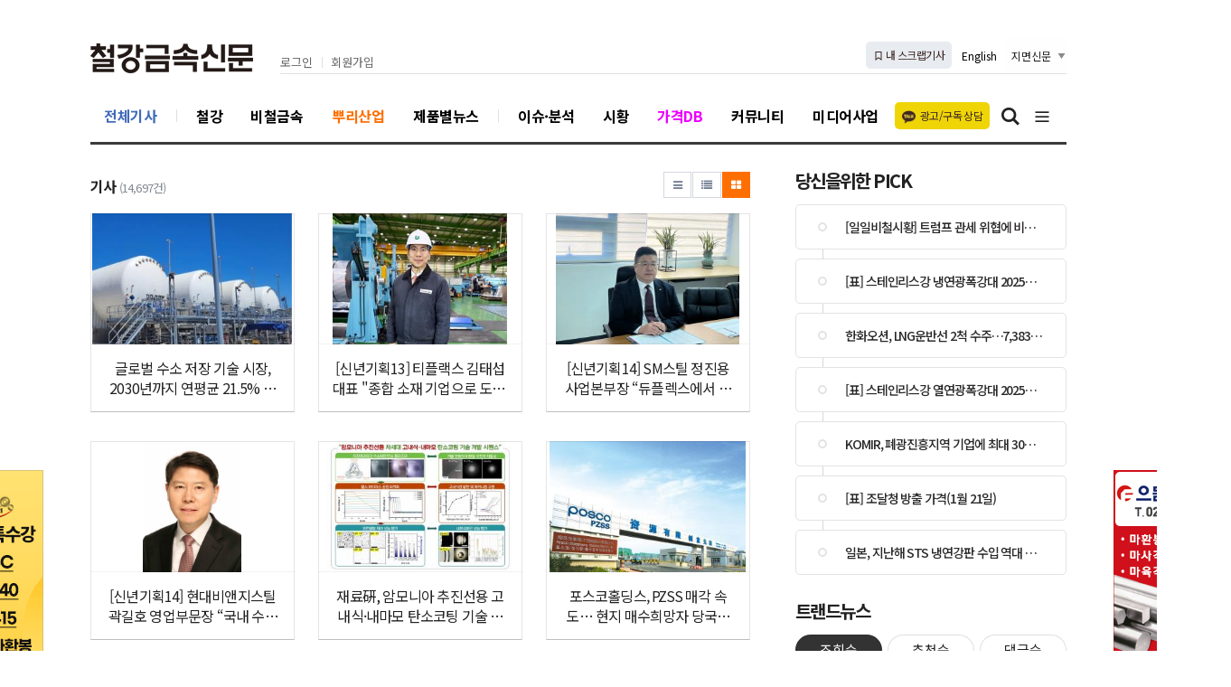

--- FILE ---
content_type: text/html; charset=UTF-8
request_url: http://www.snmnews.com/news/articleList.html?page=2&total=14697&sc_section_code=&sc_sub_section_code=&sc_serial_code=&sc_area=A&sc_level=&sc_article_type=&sc_view_level=&sc_sdate=&sc_edate=&sc_serial_number=&sc_word=STS&sc_word2=&sc_andor=&sc_order_by=E&view_type=tm
body_size: 15076
content:
<!doctype html>
<html class="no-js" lang="ko" dir="ltr">
<head>
<meta charset="utf-8">
<meta http-equiv="x-ua-compatible" content="ie=edge">
<meta name="viewport" content="width=1080">
<meta name="apple-mobile-web-app-title" content="철강금속신문" />
<!-- 메타태그정보 //-->
<meta name="description" content="철강·비철금속, 가격, 설비, 시황, 무역, 원료, 스크랩, 데일리 - 국내 유일 철강신문"/>
<meta property="og:title" content="철강금속신문"/>
<meta property="og:site_name" content="철강금속신문"/>
<meta property="og:image" content="http://www.snmnews.com/image/logo/snslogo_20220808023605.png" />
<meta property="og:url"	content="http://www.snmnews.com" />
<meta property="og:description" content="철강·비철금속, 가격, 설비, 시황, 무역, 원료, 스크랩, 데일리 - 국내 유일 철강신문" />
<meta name="twitter:card" content="summary"/>
<meta name="twitter:title" content="철강금속신문"/>
<meta name="twitter:description" content="철강·비철금속, 가격, 설비, 시황, 무역, 원료, 스크랩, 데일리 - 국내 유일 철강신문"/>
<meta name="twitter:image:src" content="http://www.snmnews.com/image/logo/snslogo_20220808023605.png"/>
<!--// 메타태그정보 -->
<title>철강금속신문</title>
<link rel="canonical"  href="http://www.snmnews.com" />
<link rel="stylesheet" href="/css/jquery-ui.min.css?ver=11">
<link rel="stylesheet" href="/css/foundation.min.css?ver=11">
<link rel="stylesheet" href="/css/custom.foundation.min.css?ver=11">
<link rel="stylesheet" href="/css/app.css?ver=11">
<link rel="stylesheet" href="/css/slick.min.css?ver=11">
<link rel="stylesheet" href="/css/font-awesome.min.css?ver=11">
<link rel="stylesheet" href="/css/pe.icon7.stroke.min.css?ver=11">
<link rel="stylesheet" href="/css/style.css?ver=11">
<link rel="stylesheet" href="/css/design.style.css?ver=11">
<link rel="stylesheet" href="/css/ndsoft-fonts.css?ver=11">
<!-- fontello 추가 -->
<link rel="stylesheet" href="/css/webfonts.min.css">
<link rel="stylesheet" href="/menuskin/pd_03/menubar.css?ver=11">
<link rel="shortcut icon" href="/image/logo/favicon_20180330090546.ico">
<script src="/script/jquery.min.js?ver=11"></script>
<script src="/script/jquery-ui.min.js?ver=11"></script>
<script src="/script/slick.min.js?ver=11"></script>
<script src="/script/jquery.rwdImageMaps.min.js?ver=11"></script>
<script src="/script/what-input.js?ver=11"></script>
<script src="/script/foundation.min.js?ver=11"></script>
<script src="/script/app.js?ver=11"></script>
<script src="/menuskin/pd_03/menubar.js?ver=11"></script>
<script src="/script/user.style.js?ver=11"></script>
<script src="/script/bannerpop.js?ver=11"></script>
<script src="/script/resizePhoto.js?ver=11"></script>
<script src="/script/onScroll.js?ver=11"></script>
<script src="/script/floating.banner.js?ver=11"></script>
<script src="/script/clipboard.min.js?ver=11"></script>
<script src="/script/common.js?ver=11"></script>
<script src="/script/mosaic.js?ver=11"></script>
<script src="/script/jquery.tabslet.min.js?ver=11"></script>
<script src="/script/jq_mouse.js?ver=11"></script>


<script>
//절대 지우지 마세요. 팝업분기를 위해 전역변수
var sec2 = "";
var subsec2 = "";
</script>
<!--[if lt IE 10]>
<link rel="stylesheet" href="/css/style.ie9.css?ver=11">
<script src="/script/html5shiv.min.js?ver=11"></script>
<![endif]-->



<script type="text/javascript">

	$(document).ready(function(e) {
		// 이미지맵
		$('img[usemap]').rwdImageMaps();
		bannerpop.banner(".banner_event_box");					// 기능성배너 이벤트

		// 기사뷰 이미지관련
		
		// 기사본문 부분 복사하기 저작권 표시
		$('#article-view-content-div').on('copy', function(e){
			var sel = window.getSelection();
			var copyFooter = "<br/><br/>출처 : <a href='" + document.location.href + "'>" + "철강금속신문(http://www.snmnews.com)" + "</a><br/>";
			var copyHolder = $('<div>', {html: sel+copyFooter, id:'copy_text', style: {position: 'absolute', left: '-99999px'}});
			$('body').append(copyHolder);
			var str = $('#copy_text').html();
			$('#copy_text').html(str.replace(/(\r\n|\n|\r)/gm, "<br />"));
			sel.selectAllChildren( copyHolder[0] );
			window.setTimeout(function() {
				copyHolder.remove();
			},0);
		});
	});

	// 도메인
	var SITE_DOMAIN = 'http://www.snmnews.com'
	,___currentTime	= 1768959627;

	// 즐겨찾기 스크립트
	function bookmark() {
		window.external.AddFavorite("http://www.snmnews.com", "철강금속신문")
	}

</script>

<style type="text/css">
/* 사이트 기본 색 */
.user-point,a.user-point,
.poll-columns .poll-state.going,
.auto-hr04-2 .auto-nav .slick-slide.slick-current .auto-fontA,.auto-hr05 .auto-nav .slick-slide.slick-current .auto-fontA,
.steel-tabs .tabs.for-steel .tabs-title.is-active a
{color:#ff6f00 !important}
.user-bg,.user-bg:hover,.user-bg:active,.user-bg:focus,li[id*="slick-"].slick-active button[data-role],.tabs:not(.for-steel) .is-active a,
.checkbox-group > input[type="radio"]:checked + label, .checkbox-group > input[type="checkbox"]:checked + label,
.radio-group > input[type="radio"]:checked + label, .radio-group > input[type="checkbox"]:checked + label,
.article-list .article-list-content.type-tm .list-block .links:hover,
.poll-view .poll-view-state.going,.poll-view .poll-radio input[type="radio"]:checked + label::before,.poll-view .poll-radio input[type="checkbox"]:checked + label::before,
.auto-dl04 .auto-column::after,.auto-hp02 a:hover .photo-titbg,.auto-hr04 .auto-nav .slick-slide.slick-current,.auto-hr04-1 .auto-nav .slick-slide.slick-current,
.nd-switch.user-bg input[type="checkbox"]:checked + label,.nd-switch.user-bg input[type="radio"]:checked + label,
.nd-switch.user-bg input[type="checkbox"]:checked + label::before,.nd-switch.user-bg input[type="radio"]:checked + label::before,
.switch-group.user-bg > .nd-switch input[type="checkbox"]:checked + label,.switch-group.user-bg > .nd-switch input[type="radio"]:checked + label,
.switch-group.user-bg > .nd-switch input[type="checkbox"]:checked + label::before,.switch-group.user-bg > .nd-switch input[type="radio"]:checked + label::before,
.switch-group.for-ios > .nd-switch.user-bg input[type="checkbox"]:checked + label,.switch-group.for-ios > .nd-switch.user-bg input[type="radio"]:checked + label,
.switch-group.for-ios > .nd-switch.user-bg input[type="checkbox"]:checked + label::before,.switch-group.for-ios > .nd-switch.user-bg input[type="radio"]:checked + label::before,
.auto-mr02 .auto-title
{background-color:#ff6f00 !important}
.user-border,.button.user-bg,
.poll-view .poll-radio input[type="radio"] + label:hover strong::before,.poll-view .poll-radio input[type="checkbox"] + label:hover strong::before,
.poll-view .poll-radio input[type="radio"]:checked + label  strong::before,.poll-view .poll-radio input[type="checkbox"]:checked + label  strong::before,
.auto-pa01 .auto-nav .slick-current .auto-images::before,.auto-hr05-1 .auto-content a:hover .auto-images.line::before,
.auto-pa02 .auto-nav .slick-current .auto-images::before
{border-color:#ff6f00 !important}
.user-border-top {border-top-color:#ff6f00 !important}
.user-border-bottom {border-bottom-color:#ff6f00 !important}
.user-border-left,.auto-mr02 .auto-title::after,.button.for-price::after {border-left-color:#ff6f00 !important}
.user-border-right {border-right-color:#ff6f00 !important}
</style>

<!-- Google tag (gtag.js) -->
<script async src="https://www.googletagmanager.com/gtag/js?id=G-2L1TYT6TT0"></script>
<script>
  window.dataLayer = window.dataLayer || [];
  function gtag(){dataLayer.push(arguments);}
  gtag('js', new Date());

  gtag('config', 'G-2L1TYT6TT0');
</script>

<script>
  (function(i,s,o,g,r,a,m){i['GoogleAnalyticsObject']=r;i[r]=i[r]||function(){
  (i[r].q=i[r].q||[]).push(arguments)},i[r].l=1*new Date();a=s.createElement(o),
  m=s.getElementsByTagName(o)[0];a.async=1;a.src=g;m.parentNode.insertBefore(a,m)
  })(window,document,'script','//www.google-analytics.com/analytics.js','ga');

  ga('create', 'UA-49591254-1', 'snmnews.com');
  ga('send', 'pageview');
</script>

<!-- Global site tag (gtag.js) - Google Analytics -->
<script async src="https://www.googletagmanager.com/gtag/js?id=UA-49582354-1"></script>
<script>
  window.dataLayer = window.dataLayer || [];
  function gtag(){dataLayer.push(arguments);}
  gtag('js', new Date());

  gtag('config', 'UA-49582354-1');
</script>

<!-- 네이버 애널리틱스 PC -->
<script type="text/javascript" src="//wcs.naver.net/wcslog.js"></script>
<script type="text/javascript">
if(!wcs_add) var wcs_add = {};
wcs_add["wa"] = "811943abacdbd8";
wcs_do();
</script>




<script>
$(document).ready(function(){
	$(".snmtrendBtn").on("click", function(){
		location.href="/member/login.html";
	});

	var agent = navigator.userAgent.toLowerCase();
    if ( (navigator.appName == 'Netscape' && agent.indexOf('trident') != -1) || (agent.indexOf("msie") != -1)) {
        $(".snmtrendBtn").children('a').attr("href", "https://snmtrend.snmnews.com")
    }
});
</script>

<style> #popup_795 { display: none; } </style>

</head>
<span itemscope="" itemtype="http://schema.org/Organization">
 <link itemprop="url" href="http://www.mysite.com">
 <a itemprop="sameAs" href="https://itunes.apple.com/kr/app/%EC%B2%A0%EA%B0%95%EA%B8%88%EC%86%8D%EC%8B%A0%EB%AC%B8/id1365997188?mt=8"></a>
 <a itemprop="sameAs" href="https://play.google.com/store/apps/details?id=com.appg.snmmedia"></a>
</span>
<body>

<!--[if lt IE 9]>
<div id="ie9-guide">
	<div class="ie9-wrapper border-box">
		<p class="guide-txt">
		잠깐! 현재 Internet Explorer 8이하 버전을 이용중이십니다. 최신 브라우저(Browser) 사용을 권장드립니다!
		</p>

		<div class="guide-right">
			<dl class="ie9-down nobr">
				<dt><i class="icon ie-logo">ie</i></dt>
				<dd>
					<span>인터넷 익스플로러 11</span>
					<a href="http://windows.microsoft.com/ko-kr/internet-explorer/download-ie" target="_blank">다운로드</a>
				</dd>
			</dl>

			<dl class="ie9-down">
				<dt><i class="icon cr-logo">chrome</i></dt>
				<dd>
					<span>구글 크롬</span>
					<a href="http://www.google.com/chrome/" target="_blank">다운로드</a>
				</dd>
			</dl>

			<dl class="ie9-down">
				<dt><i class="icon ff-logo">firefox</i></dt>
				<dd>
					<span>모질라 파이어폭스</span>
					<a href="http://www.mozilla.or.kr/" target="_blank">다운로드</a>
				</dd>
			</dl>
		</div>
	</div>
</div>
<![endif]-->

<!-- wrap //-->
<div id="user-wrap" class="min-width-1080">

	<!-- header //-->
	<header id="user-header" class="posi-re float-center">
		<!--뉴스레터190917<script type="text/javascript">var ___BANNER = "ban_1568952394390";</script><script type="text/javascript" charset="utf-8" src="/bannerpop/uploads/js/755.js?1568952394390" id="ban_1568952394390"></script>뉴스레터190917-->
		<!--최상단롤링--><script type="text/javascript">var ___BANNER = "ban_1639715222978";</script><script type="text/javascript" charset="utf-8" src="/bannerpop/uploads/js_activity/18.js?1639715222978" id="ban_1639715222978"></script><!--//최상단롤링-->

		<!-- 상단 HTML //-->
						<div class="clearfix text-center">
							</div>
				<!--// 상단 HTML -->

		<!-- 메뉴 //-->
		
<style type="text/css">
#header-wrapper.basic, #header-wrapper .mode-inner, #nav-header {width:1080px}

/* 1차 */
#user-nav .user-menu > .secline > a.a-hover, #header-wrapper.horizon #user-nav .user-menu .secline .sub > a.a-sub-hover {color:#ff6f00}
#header-wrapper.horizon #user-nav .user-menu .secline > a::before {background-color:#ff6f00}
</style>

<!--기사페이지 상단 배너-->

<!-- 메뉴 시작 //-->
<div id="header-wrapper" class="vertical basic center " data-main-code="/news/articleList.html" data-sub-code="/news/articleList.html" data-serial-code="/news/articleList.html" data-multi-code="">
	<div class="mode-inner">
		<h1 class="grid user-logo"> <a href="http://www.snmnews.com" target="_top"><img src="/image/logo/toplogo_5.png" alt="철강금속신문"></a> 
		<!--<a href="http://www.snmnews.com" target="_top"><img src="/image/logo/toplogo_4.svg" alt="철강금속신문"></a>--></h1>
		<div class="grid">
			<!-- 최상단영역 //-->
			<div id="user-gnb">
				<!-- 로그인 //-->
				<ul id="userLogin" class="user-logbox">
											<li><a href="https://www.snmnews.com/member/login.html" target="_top">로그인</a></li>
						<li><a href="https://www.snmnews.com/member/index.html" target="_top">회원가입</a></li>
										<!-- <li><a href="https://www.snmnews.com/com/jb.html" target="_top">기사제보</a></li> -->
					<!-- <li class="updated">2026-01-21 10:30 (수) </li> -->
				</ul>
				<!--// 로그인 -->

				<!-- sns //-->
				<ul class="user-etc">
					<!-- <li class="kakao"><a href="#link" target="_top"><em class="img"></em>상담하기</a></li> -->
					<li class="scrap"><a href="#" target="_top" onclick="scrapCheck();"><i class="icon-bookmark-o"></i>&nbsp;내 스크랩기사</a></li>
					<li class="nav-btn">
					<a href="https://eng.snmnews.com/" target="_blank" >English</a>
						<!--<select class="nav-select" onchange="window.open(value,'_blank');">
							<option value="none" hidden>한국어</option>
							<option value="http://www.snmnews.com/">한국어</option>
							<option value="https://eng.snmnews.com/">English</option>
						</select>-->
					</li>
					<li>
						<select class="nav-select" onchange="window.open(value,'_blank');">
							<option value="none" hidden>지면신문</option>
							<option value="https://p.snmnews.com/">지면신문</option>
							<option value="https://www.esteelmarket.co.kr/">스틸마켓</option>
							<option value="https://www.emetalworld.co.kr/">메탈월드</option>
						</select>
					</li>
				</ul>
				<!--// sns -->
			</div>
			<!--// 최상단영역 -->

		</div>

			</div>
	
	<!-- 메뉴바 //-->
	<nav id="user-nav">	
		<div class="mode-inner">

			<!-- 섹션 //-->
			<ul id="user-menu" class="user-menu">
				<!--
				<li class="secline"><a href="/news/articleList.html?view_type=sm" target="_top">전체기사</a></li>
				<li class="secline"><a href="#link" target="_top">철강</a></li>
				<li class="secline"><a href="#link" target="_top">비철금속</a></li>
				<li class="secline"><a href="#link" target="_top">뿌리산업</a></li>
				<li class="secline"><a href="#link" target="_top">제품별뉴스</a></li>
				<li class="secline"><a href="#link" target="_top">이슈·분석</a></li>
				<li class="secline"><a href="#link" target="_top">시황</a></li>
				<li class="secline db snmtrendBtn"><a href="#link" target="_top">가격DB</a></li>
				<li class="secline"><a href="#link" target="_top">커뮤니티</a>
					<ul>
						<li class="sub"><a href="#link" target="_top">자료실</a></li>
						<li class="sub"><a href="#link" target="_top">채용</a></li>
						<li class="sub"><a href="#link" target="_top">질의응답</a></li>
						<li class="sub"><a href="#link" target="_top">업체주소록</a></li>
					</ul>
				</li>
				<li class="secline"><a href="#link" target="_top">미디어사업</a>
					<ul>
						<li class="sub"><a href="#link" target="_top">교육</a></li>
						<li class="sub"><a href="#link" target="_top">서적</a></li>
						<li class="sub"><a href="#link" target="_top">편집대행</a></li>
						<li class="sub"><a href="#link" target="_top">여행 업</a></li>
					</ul>
				</li>
				-->
				<li class="secline"><a href="/news/articleList.html?view_type=sm" target="_top">전체기사</a></li>
								<li class="secline">
					<a href="/index.html?editcode=MAIN_25" target="_top" data-code="">철강</a>
					<ul>
											</ul>
				</li>
								<li class="secline">
					<a href="/index.html?editcode=MAIN_28" target="_top" data-code="">비철금속</a>
					<ul>
											</ul>
				</li>
								<li class="secline">
					<a href="/index.html?editcode=MAIN_30" target="_top" data-code="">뿌리산업</a>
					<ul>
											</ul>
				</li>
								<li class="secline">
					<a href="/news/articleList.html?sc_section_code=goods&view_type=sm" target="_top" data-code="goods">제품별뉴스</a>
					<ul>
											</ul>
				</li>
								<li class="secline">
					<a href="/news/articleList.html?sc_section_code=S1N63&view_type=sm" target="_top" data-code="S1N63">이슈·분석</a>
					<ul>
											</ul>
				</li>
								<li class="secline">
					<a href="/news/articleList.html?sc_section_code=S1N62&view_type=sm" target="_top" data-code="S1N62">시황</a>
					<ul>
											</ul>
				</li>
								<li class="secline db snmtrendBtn">
					<a href="#db" target="_top" data-code="#db">가격DB</a>
					<ul>
											</ul>
				</li>
								<li class="secline">
					<a href="/community/" target="_top" data-code="/community/">커뮤니티</a>
					<ul>
												<li class="sub">
							<a href="/bbs/list.html?table=bbs_8" target="_top" data-code="bbs_8">자료실</a>
						</li>
												<li class="sub">
							<a href="/bbs/list.html?table=bbs_10" target="_top" data-code="bbs_10">채용</a>
						</li>
												<li class="sub">
							<a href="/bbs/list.html?table=bbs_17" target="_top" data-code="bbs_17">질의응답</a>
						</li>
												<li class="sub">
							<a href="/corp/searchCorp.html" target="_top" data-code="/corp/searchCorp.html">업체주소록</a>
						</li>
											</ul>
				</li>
								<li class="secline">
					<a href="/com/media-1.html" target="_top" data-code="/com/media-1.html">미디어사업</a>
					<ul>
												<li class="sub">
							<a href="/com/media-1.html" target="_top" data-code="/com/media-1.html">교육</a>
						</li>
												<li class="sub">
							<a href="/book/book.html?sc_area=P&sc_word=P&category=BK2" target="_top" data-code="P">서적</a>
						</li>
												<li class="sub">
							<a href="/com/media-3.html" target="_top" data-code="/com/media-3.html">편집대행</a>
						</li>
												<li class="sub">
							<a href="/com/media-5.html" target="_top" data-code="/com/media-5.html">다이어리</a>
						</li>
												<li class="sub">
							<a href="http://www.snmiles.com/" target="_blank" data-code="http://www.snmiles.com/">여행 업</a>
						</li>
											</ul>
				</li>
							</ul>
			<!--// 섹션 -->

			<a href="https://pf.kakao.com/_qxgAxms/chat" target="_blank" class="kakao"><em class="img"></em>광고/구독 상담</a>

			<!-- 검색 //-->
			<div id="userSearch" class="user-search">
				<button type="button" class="sch-btns"><i class="icon-search"><span class="show-for-sr">검색버튼</span></i></button>
				<fieldset class="user-search-form">
					<a rel="menu" class="sch-close" title="검색닫기"><i class="icon-close-thin"><span class="show-for-sr">검색닫기</span></i></a>
					<form name="head-search" method="post" action="/news/articleList.html" class="inner">
						<!-- 검색옵션추가 / 김지영 / 1197972 / 20220915 */ -->
						<div class="radio-group auto-marbtm-5">
							<input type="radio" name="sc_area" id="sc_area-tb" value="TB" title="제목+본문" checked>
							<label for="sc_area-tb">제목+본문</label>
							<input type="radio" name="sc_area" id="sc_area-st" value="ST" title="제목">
							<label for="sc_area-st">제목</label>
							<input type="radio" name="sc_area" id="sc_area-b" value="B" title="본문">
							<label for="sc_area-b">본문</label>
						</div>

						<!--<input type="hidden" name="sc_area" value="A">-->
						<input type="hidden" name="view_type" value="sm">
						<label class="show-for-sr" for="search">기사검색</label>
						
						<input type="text" name="sc_word" id="search" onkeydown="if(event.keyCode==13){if(this.form.sc_word.value != ''){this.form.submit();}else{alert('검색어를 입력해주세요');return false;}}" placeholder="검색어 입력" title="기사검색">
						<button type="button" title="기사검색" onclick="if(this.form.sc_word.value != ''){this.form.submit();}else{alert('검색어를 입력해주세요');this.form.sc_word.focus();return false;}"><i class="icon-search-thin"><span class="show-for-sr">검색</span></i></button>
					</form>
				</fieldset>
			</div>
			<!--// 검색 -->

			<!-- 전체 -->
			<button type="button" class="user-allbtn" title="전체메뉴"><i class="icon-bars"><span class="show-for-sr">전체메뉴 버튼</span></i></button>
		</div>
	</nav>
	<!--// 메뉴바 -->

	<!-- navigation //-->
	<nav id="user-sidenav">
		<button type="button" class="nav-close"><i class="icon-close-thin"><span class="show-for-sr">메뉴닫기</span></i></button>

		<h5 class="ci">
			<a href="http://www.snmnews.com" target="_top">
				<!-- <img src="/image/logo/toplogo_2.png" alt="철강금속신문"> --><img src="/image/logo/toplogo_3.png" alt="철강금속신문">
			</a>
		</h5>

		<div class="head-menu">
			<a href="https://p.snmnews.com/" target="_top">신문 지면 보기</a>
			<a href="https://eng.snmnews.com/" target="_top">Steel & Metal News</a>
		</div>

				
		<ul class="vertical menu accordion" data-accordion-menu>
			<li><a href="http://www.snmnews.com"><i class="icon-home"></i>철강금속신문 홈</a></li>
			<!-- <li><a href="/news/articleList.html?view_type=sm">전체기사</a></li> -->
				<li>
		<a href="/news/articleList.html?sc_section_code=S1N61&view_type=sm" target="_top">종합</a>
	</li>
	<li>
		<a href="/news/articleList.html?sc_section_code=S1N62&view_type=sm" target="_top">가격시황</a>
		<ul class="menu vertical nested">
			<li><a href="/news/articleList.html?sc_section_code=S1N62&view_type=sm" target="_top">전체</a></li>
			<li><a href="/news/articleList.html?sc_sub_section_code=S2N260&view_type=sm" target="_top">수급</a></li>
			<li><a href="/news/articleList.html?sc_sub_section_code=S2N261&view_type=sm" target="_top">가격</a></li>
			<li><a href="/news/articleList.html?sc_sub_section_code=S2N262&view_type=sm" target="_top">시황</a></li>
			<li><a href="/news/articleList.html?sc_sub_section_code=S2N263&view_type=sm" target="_top">주간동향</a></li>
			<li><a href="/news/articleList.html?sc_sub_section_code=S2N264&view_type=sm" target="_top">원료</a></li>
			<li><a href="/news/articleList.html?sc_sub_section_code=S2N265&view_type=sm" target="_top">유통가공</a></li>
		</ul>
	</li>
	<li>
		<a href="/news/articleList.html?sc_section_code=S1N63&view_type=sm" target="_top">이슈 · 분석</a>
		<ul class="menu vertical nested">
			<li><a href="/news/articleList.html?sc_section_code=S1N63&view_type=sm" target="_top">전체</a></li>
			<li><a href="/news/articleList.html?sc_sub_section_code=S2N266&view_type=sm" target="_top">특집</a></li>
			<li><a href="/news/articleList.html?sc_sub_section_code=S2N267&view_type=sm" target="_top">분석·전망</a></li>
			<li><a href="/news/articleList.html?sc_sub_section_code=S2N268&view_type=sm" target="_top">이슈</a></li>
			<li><a href="/news/articleList.html?sc_sub_section_code=S2N296&view_type=sm" target="_top">해설</a></li>
			<li><a href="/news/articleList.html?sc_sub_section_code=S2N269&view_type=sm" target="_top">연재</a></li>
		</ul>
	</li>
	<li>
		<a href="/news/articleList.html?sc_section_code=S1N64&view_type=sm" target="_top">글로벌</a>
		<ul class="menu vertical nested">
			<li><a href="/news/articleList.html?sc_section_code=S1N64&view_type=sm" target="_top">전체</a></li>
			<li><a href="/news/articleList.html?sc_sub_section_code=S2N270&view_type=sm" target="_top">무역·통상</a></li>
			<li><a href="/news/articleList.html?sc_sub_section_code=S2N271&view_type=sm" target="_top">세계</a></li>
			<li><a href="/news/articleList.html?sc_sub_section_code=S2N272&view_type=sm" target="_top">중국</a></li>
			<li><a href="/news/articleList.html?sc_sub_section_code=S2N273&view_type=sm" target="_top">일본</a></li>
			<li><a href="/news/articleList.html?sc_sub_section_code=S2N274&view_type=sm" target="_top">인도</a></li>
			<li><a href="/news/articleList.html?sc_sub_section_code=S2N275&view_type=sm" target="_top">미주</a></li>
			<li><a href="/news/articleList.html?sc_sub_section_code=S2N276&view_type=sm" target="_top">아시아</a></li>
			<li><a href="/news/articleList.html?sc_sub_section_code=S2N277&view_type=sm" target="_top">유럽 · CIS</a></li>
			<li><a href="/news/articleList.html?sc_sub_section_code=S2N278&view_type=sm" target="_top">중동 · 호주</a></li>
			<li><a href="/news/articleList.html?sc_sub_section_code=S2N279&view_type=sm" target="_top">기타</a></li>
		</ul>
	</li>
	<li>
		<a href="/news/articleList.html?sc_section_code=S1N65&view_type=sm" target="_top">설비 · 기술</a>
		<ul class="menu vertical nested">
			<li><a href="/news/articleList.html?sc_section_code=S1N65&view_type=sm" target="_top">전체</a></li>
			<li><a href="/news/articleList.html?sc_sub_section_code=S2N280&view_type=sm" target="_top">설비</a></li>
			<li><a href="/news/articleList.html?sc_sub_section_code=S2N281&view_type=sm" target="_top">기술</a></li>
			<li><a href="/news/articleList.html?sc_sub_section_code=S2N282&view_type=sm" target="_top">수요개발</a></li>
			<li><a href="/news/articleList.html?sc_sub_section_code=S2N283&view_type=sm" target="_top">기타</a></li>
		</ul>
	</li>
	<li>
		<a href="/news/articleList.html?sc_section_code=S1N66&view_type=sm" target="_top">업계 · 인물</a>
		<ul class="menu vertical nested">
			<li><a href="/news/articleList.html?sc_section_code=S1N66&view_type=sm" target="_top">전체</a></li>
			<li><a href="/news/articleList.html?sc_sub_section_code=S2N284&view_type=sm" target="_top">업계뉴스</a></li>
			<li><a href="/news/articleList.html?sc_sub_section_code=S2N285&view_type=sm" target="_top">인사 · 동정</a></li>
			<li><a href="/news/articleList.html?sc_sub_section_code=S2N286&view_type=sm" target="_top">인터뷰</a></li>
			<li><a href="/news/articleList.html?sc_sub_section_code=S2N287&view_type=sm" target="_top">탐방</a></li>
			<li><a href="/news/articleList.html?sc_sub_section_code=S2N288&view_type=sm" target="_top">경조사</a></li>
			<li><a href="/news/articleList.html?sc_sub_section_code=S2N289&view_type=sm" target="_top">당좌거래정지</a></li>
			<li><a href="/news/articleList.html?sc_sub_section_code=S2N290&view_type=sm" target="_top">기타</a></li>
		</ul>
	</li>
	<li>
		<a href="/news/articleList.html?sc_section_code=S1N67&view_type=sm" target="_top">오피니언</a>
		<ul class="menu vertical nested">
			<li><a href="/news/articleList.html?sc_section_code=S1N67&view_type=sm" target="_top">전체</a></li>
			<li><a href="/news/articleList.html?sc_sub_section_code=S2N291&view_type=sm" target="_top">대장간</a></li>
			<li><a href="/news/articleList.html?sc_sub_section_code=S2N292&view_type=sm" target="_top">취재안테나</a></li>
			<li><a href="/news/articleList.html?sc_sub_section_code=S2N293&view_type=sm" target="_top">컬럼(기고)</a></li>
			<li><a href="/news/articleList.html?sc_sub_section_code=S2N294&view_type=sm" target="_top">기타</a></li>
		</ul>
	</li>
	<li>
		<a href="/news/articleList.html?sc_section_code=S1N54&view_type=sm" target="_top">수요 · 연관 · 경제</a>
		<ul class="menu vertical nested">
			<li><a href="/news/articleList.html?sc_section_code=S1N54&view_type=sm" target="_top">전체</a></li>
			<li><a href="/news/articleList.html?sc_sub_section_code=S2N222&view_type=sm" target="_top">일반경제</a></li>
			<li><a href="/news/articleList.html?sc_sub_section_code=S2N223&view_type=sm" target="_top">환율 · 유가</a></li>
			<li><a href="/news/articleList.html?sc_sub_section_code=S2N224&view_type=sm" target="_top">정부정책</a></li>
			<li><a href="/news/articleList.html?sc_sub_section_code=S2N225&view_type=sm" target="_top">수요산업</a></li>
			<li><a href="/news/articleList.html?sc_sub_section_code=S2N226&view_type=sm" target="_top">연관산업</a></li>
			<li><a href="/news/articleList.html?sc_sub_section_code=S2N227&view_type=sm" target="_top">기타</a></li>
		</ul>
	</li>
	<li>
		<a href="/news/articleList.html?sc_section_code=S1N55&view_type=sm" target="_top">증권 · 금융</a>
	</li>
	<li>
		<a href="/news/articleList.html?sc_section_code=S1N59&view_type=sm" target="_top">가격</a>
		<ul class="menu vertical nested">
			<li><a href="/news/articleList.html?sc_section_code=S1N59&view_type=sm" target="_top">전체</a></li>
			<li><a href="/news/articleList.html?sc_sub_section_code=S2N252&view_type=sm" target="_top">국내철스크랩가격</a></li>
			<li><a href="/news/articleList.html?sc_sub_section_code=S2N295&view_type=sm" target="_top">국내동스크랩가격</a></li>
		</ul>
	</li>
	<li>
		<a href="/news/articleList.html?sc_section_code=S1N60&view_type=sm" target="_top">커뮤니티</a>
		<ul class="menu vertical nested">
			<li><a href="/news/articleList.html?sc_section_code=S1N60&view_type=sm" target="_top">전체</a></li>
			<li><a href="/news/articleList.html?sc_sub_section_code=S2N253&view_type=sm" target="_top">사고</a></li>
		</ul>
	</li>
			
					</ul>

		<footer class="nav-footer">
			<!--
			<div class="user-sns">
				<a href="#link" target="_blank" class="item"><i class="icon-facebook"><span class="show-for-sr">facebook</span></i></a>
				<a href="#link" target="_blank" class="item"><i class="icon-twitter"><span class="show-for-sr">twitter</span></i></a>
				<a href="#link" target="_blank" class="item"><i class="icon-youtube-play"><span class="show-for-sr">youtube</span></i></a>
				<a href="#link" target="_blank" class="item"><i class="icon-instagram"><span class="show-for-sr">instagram</span></i></a>
			</div>
			-->

			<!-- 로그인 //-->
			<ul id="userLogin" class="user-logbox">
									<li><a href="https://www.snmnews.com/member/login.html" target="_top">로그인</a></li>
					<li><a href="https://www.snmnews.com/member/index.html" target="_top">회원가입</a></li>
								<li><a href="/com/com-1.html">매체소개</a></li>
			</ul>
			<!--// 로그인 -->
		</footer>
	</nav>
	<div class="nav-overlap"></div>
	<!--// navigation -->
</div>
<!--// 메뉴 끝 -->

<script type="text/javascript">
<!--
//메뉴 스타일 불러옴 : 메뉴 /script/menubar.js 와 같이 사용되어야 함
var menuIndexHold = false,
menuOverHold = false,
submenuStyle = "vertical",
sizeMode = "basic",
subShow = "hidden",
submenuPosi = "center",
effectSwitch = "on",
subSlideSpeed = 150,
subFadeSpeed = 150;

$(document).ready(function(){
	
	var userHeader = $('#header-wrapper')
		, menuBtn = userHeader.find('.user-allbtn')
		, menuClose = userHeader.find('.nav-close')
		, menuOverlap = userHeader.find('.nav-overlap')
		, schBox = userHeader.find('.user-search')
		, schBtns = schBox.find('.sch-btns')
		, schForm = schBox.find('.user-search-form')
		, schClose = schBox.find('.sch-close');

	// nav open
	menuBtn.on({
		click: function(){
			userHeader.addClass('active');
			menuOverlap.show();
			$('body, html').css('overflow','hidden');
		}
	});

	// nav close
	menuClose.on({
		click: function(){
			userHeader.removeClass('active');
			menuOverlap.hide();
			$('body, html').css('overflow','initial');
		}
	});
	menuOverlap.on({
		click: function(){
			userHeader.removeClass('active');
			menuOverlap.hide();
			$('body, html').css('overflow','initial');
		}
	});

	// search
	schBtns.on({
		click: function(){
			schForm.show().find('input#search').focus();
			$('body, html').css('overflow','hidden');
		}	
	});
	schClose.on({
		click: function(){
			schForm.hide();
			$('body, html').css('overflow','initial');
		}	
	});
	
	// 스크랩 로그인 체크
	scrapCheck = function() {
					alert("로그인 후 이용할 수 있습니다.");
			return false;
			};
});
//-->
</script>

		<!--// 메뉴 -->

	</header>
	<!--// header -->

		<!-- container //-->
	<section id="user-container" class="posi-re text-left float-center width-1080">
		<!-- layer popup position  -->
		<div id="layer-popups"></div>

		<!-- 플로팅 좌우 HTML //-->
		<div class="posi-re"><div id="floating_banner_left" class="view-aside left-wing" data-scroll="y" data-top-margin="5" data-duration="300" style="top:330px;">
<!--신창특수강_160531--<script type="text/javascript">var ___BANNER = "ban_1521272688204";</script><script type="text/javascript" charset="utf-8" src="/bannerpop/uploads/js/324.js?1521272688204" id="ban_1521272688204"></script><!--//신창특수강_160531-->

<!--(주)진흥특수강02_210330--><script type="text/javascript">var ___BANNER = "ban_1617148375684";</script><script type="text/javascript" charset="utf-8" src="/bannerpop/uploads/js/931.js?1617148375684" id="ban_1617148375684"></script><!--//(주)진흥특수강02_210330-->

<!--백광에스티스틸--><script type="text/javascript">var ___BANNER = "ban_1522214804038";</script><script type="text/javascript" charset="utf-8" src="/bannerpop/uploads/js/587.js?1522214804038" id="ban_1522214804038"></script><!--//백광에스티스틸--></div>
<div id="floating_banner_right" class="view-aside right-wing" data-scroll="y" data-top-margin="5" data-duration="300" style="top:330px;">
<!--제일스텐철강_141226--><script type="text/javascript">var ___BANNER = "ban_1521272118804";</script><script type="text/javascript" charset="utf-8" src="/bannerpop/uploads/js/263.js?1521272118804" id="ban_1521272118804"></script><!--//제일스텐철강_141226-->

<!--으뜸철강로고_161228--><script type="text/javascript">var ___BANNER = "ban_1521272662564";</script><script type="text/javascript" charset="utf-8" src="/bannerpop/uploads/js/338.js?1521272662564" id="ban_1521272662564"></script><!--//으뜸철강로고_161228--></div>
</div>		<!--// 플로팅 좌우 HTML -->

<div id="skin-default-list" class="float-center max-width-1080">

	<!-- 편집패널 //-->
	<div class="clearfix">

	</div>
	<!--// 편집패널 -->

	

	<!-- article view wrapper //-->
	<div class="user-content">

		<!-- 기사본문 내용 //-->
		<section class="user-snb">								
			<!-- contents //-->
			<article class="article-veiw-body">
				<!-- 편집패널 //-->
				<div class="clearfix">



				</div>
				<!--// 편집패널 -->
				
				
<!-- 기사리스트 //-->
<div class="article-list">
	<!-- header //-->
	<header class="article-list-header">
		

		<!-- title -->
		<div class="float-left article-list-header-title"><strong>기사</strong> <small class="text-muted">(14,697건)</small></div>

		<div class="float-right button-group small">
			<a href="/news/articleList.html?page=2&total=14697&sc_section_code=&sc_sub_section_code=&sc_serial_code=&sc_area=A&sc_level=&sc_article_type=&sc_view_level=&sc_sdate=&sc_edate=&sc_serial_number=&sc_word=STS" class="button nd-white" data-tooltip title="리스트형"><i class="fa fa-bars fa-fw"></i><span class="sr-only">리스트형</span></a>
			<a href="/news/articleList.html?page=2&total=14697&sc_section_code=&sc_sub_section_code=&sc_serial_code=&sc_area=A&sc_level=&sc_article_type=&sc_view_level=&sc_sdate=&sc_edate=&sc_serial_number=&sc_word=STS&view_type=sm" class="button nd-white" data-tooltip title="웹진형"><i class="fa fa-list fa-fw"></i><span class="sr-only">웹진형</span></a>
			<a href="/news/articleList.html?page=2&total=14697&sc_section_code=&sc_sub_section_code=&sc_serial_code=&sc_area=A&sc_level=&sc_article_type=&sc_view_level=&sc_sdate=&sc_edate=&sc_serial_number=&sc_word=STS&view_type=tm" class="button user-bg" data-tooltip title="타일형"><i class="fa fa-th-large fa-fw"></i><span class="sr-only">타일형</span></a>
		</div>
	</header>
	<!--// header -->

	<!-- 타일형 //-->
<section class="article-list-content type-tm text-left">
	<div class="row expanded small-collapse medium-uncollapse small-up-1 medium-up-2 large-up-4">


		<!-- group //-->
		<div class="article-column">
			<div class="list-block">
				<a href="/news/articleView.html?idxno=563573" target="_top" class="links">
										<div class="list-image" style="background-image:url(./thumbnail/202601/563573_345363_5140_v150.jpg)">
						<span class="show-for-sr">글로벌 수소 저장 기술 시장, 2030년까지 연평균 21.5% 성장</span>
					</div>
										<div class="list-block-content">
						<div class="list-titles">글로벌 수소 저장 기술 시장, 2030년까지 연평균 21.5% 성장</div>
											</div>
				</a>
			</div>
		</div>
		<!--// group -->


		<!-- group //-->
		<div class="article-column">
			<div class="list-block">
				<a href="/news/articleView.html?idxno=563529" target="_top" class="links">
										<div class="list-image" style="background-image:url(./thumbnail/202601/563529_345331_5049_v150.jpg)">
						<span class="show-for-sr">[신년기획13] 티플랙스 김태섭 대표 &quot;종합 소재 기업으로 도약, 고부가 특수금속 시장 진출&quot;</span>
					</div>
										<div class="list-block-content">
						<div class="list-titles">[신년기획13] 티플랙스 김태섭 대표 "종합 소재 기업으로 도약, 고부가 특수금속 시장 진출"</div>
											</div>
				</a>
			</div>
		</div>
		<!--// group -->


		<!-- group //-->
		<div class="article-column">
			<div class="list-block">
				<a href="/news/articleView.html?idxno=563534" target="_top" class="links">
										<div class="list-image" style="background-image:url(./thumbnail/202601/563534_345335_1750_v150.jpg)">
						<span class="show-for-sr">[신년기획14] SM스틸 정진용 사업본부장 “듀플렉스에서 니켈합금까지… ‘국산화’ 앞장설 것”</span>
					</div>
										<div class="list-block-content">
						<div class="list-titles">[신년기획14] SM스틸 정진용 사업본부장 “듀플렉스에서 니켈합금까지… ‘국산화’ 앞장설 것”</div>
											</div>
				</a>
			</div>
		</div>
		<!--// group -->


		<!-- group //-->
		<div class="article-column">
			<div class="list-block">
				<a href="/news/articleView.html?idxno=563537" target="_top" class="links">
										<div class="list-image" style="background-image:url(./thumbnail/202601/563537_345338_3027_v150.jpg)">
						<span class="show-for-sr">[신년기획14] 현대비앤지스틸 곽길호 영업부문장 “국내 수요 위축 직시해야…해외 실수요 발굴로 돌파&quot;</span>
					</div>
										<div class="list-block-content">
						<div class="list-titles">[신년기획14] 현대비앤지스틸 곽길호 영업부문장 “국내 수요 위축 직시해야…해외 실수요 발굴로 돌파"</div>
											</div>
				</a>
			</div>
		</div>
		<!--// group -->


		<!-- group //-->
		<div class="article-column">
			<div class="list-block">
				<a href="/news/articleView.html?idxno=563522" target="_top" class="links">
										<div class="list-image" style="background-image:url(./thumbnail/202601/563522_345324_1517_v150.jpg)">
						<span class="show-for-sr">재료硏, 암모니아 추진선용 고내식·내마모 탄소코팅 기술 국내 최초 개발</span>
					</div>
										<div class="list-block-content">
						<div class="list-titles">재료硏, 암모니아 추진선용 고내식·내마모 탄소코팅 기술 국내 최초 개발</div>
											</div>
				</a>
			</div>
		</div>
		<!--// group -->


		<!-- group //-->
		<div class="article-column">
			<div class="list-block">
				<a href="/news/articleView.html?idxno=563379" target="_top" class="links">
										<div class="list-image" style="background-image:url(./thumbnail/202601/563379_345309_2529_v150.jpg)">
						<span class="show-for-sr">포스코홀딩스, PZSS 매각 속도… 현지 매수희망자 당국서 인수 승인 획득</span>
					</div>
										<div class="list-block-content">
						<div class="list-titles">포스코홀딩스, PZSS 매각 속도… 현지 매수희망자 당국서 인수 승인 획득</div>
											</div>
				</a>
			</div>
		</div>
		<!--// group -->


		<!-- group //-->
		<div class="article-column">
			<div class="list-block">
				<a href="/news/articleView.html?idxno=563474" target="_top" class="links">
										<div class="list-block-content image-none">
						<div class="list-titles">[STS] 유통은 판가 인상 ‘만지작’, 밀은 인상 가능성 ‘예고’</div>
						<p class="list-summary line-height-4"></p>					</div>
				</a>
			</div>
		</div>
		<!--// group -->


		<!-- group //-->
		<div class="article-column">
			<div class="list-block">
				<a href="/news/articleView.html?idxno=563448" target="_top" class="links">
										<div class="list-image" style="background-image:url(./thumbnail/202601/563448_345292_2537_v150.jpg)">
						<span class="show-for-sr">부곡스텐레스, 인버터 공기압축기 도입으로 전력 사용↓·산업보건↑</span>
					</div>
										<div class="list-block-content">
						<div class="list-titles">부곡스텐레스, 인버터 공기압축기 도입으로 전력 사용↓·산업보건↑</div>
											</div>
				</a>
			</div>
		</div>
		<!--// group -->


		<!-- group //-->
		<div class="article-column">
			<div class="list-block">
				<a href="/news/articleView.html?idxno=563436" target="_top" class="links">
										<div class="list-image" style="background-image:url(./thumbnail/202601/563436_345272_4228_v150.jpg)">
						<span class="show-for-sr">포스코는 동결했지만…STS 유통업계, 새해 수익성 개선 노린다</span>
					</div>
										<div class="list-block-content">
						<div class="list-titles">포스코는 동결했지만…STS 유통업계, 새해 수익성 개선 노린다</div>
											</div>
				</a>
			</div>
		</div>
		<!--// group -->


		<!-- group //-->
		<div class="article-column">
			<div class="list-block">
				<a href="/news/articleView.html?idxno=563290" target="_top" class="links">
										<div class="list-block-content image-none">
						<div class="list-titles">[비철금속수급전망_니켈] 니켈 수급, 수요 둔화 속 공급 우위 지속</div>
						<p class="list-summary line-height-4">STS·배터리 수요 성장세 둔화 전망인도네시아 증산 기조 속 정책 변수 상존</p>					</div>
				</a>
			</div>
		</div>
		<!--// group -->


		<!-- group //-->
		<div class="article-column">
			<div class="list-block">
				<a href="/news/articleView.html?idxno=563271" target="_top" class="links">
										<div class="list-image" style="background-image:url(./thumbnail/202601/563271_345151_4445_v150.jpg)">
						<span class="show-for-sr">[신년기획8] 주요 품목 설비능력 변화 분석</span>
					</div>
										<div class="list-block-content">
						<div class="list-titles">[신년기획8] 주요 품목 설비능력 변화 분석</div>
											</div>
				</a>
			</div>
		</div>
		<!--// group -->


		<!-- group //-->
		<div class="article-column">
			<div class="list-block">
				<a href="/news/articleView.html?idxno=563295" target="_top" class="links">
										<div class="list-image" style="background-image:url(./thumbnail/202601/563295_345165_2227_v150.jpg)">
						<span class="show-for-sr">[신년기획7]전시회·컨퍼런스 통해 글로벌 기회를 잡아라</span>
					</div>
										<div class="list-block-content">
						<div class="list-titles">[신년기획7]전시회·컨퍼런스 통해 글로벌 기회를 잡아라</div>
											</div>
				</a>
			</div>
		</div>
		<!--// group -->


		<!-- group //-->
		<div class="article-column">
			<div class="list-block">
				<a href="/news/articleView.html?idxno=563321" target="_top" class="links">
										<div class="list-image" style="background-image:url(./thumbnail/202601/563321_345185_4711_v150.jpg)">
						<span class="show-for-sr">[인사] 티플랙스 2026년 임직원 인사</span>
					</div>
										<div class="list-block-content">
						<div class="list-titles">[인사] 티플랙스 2026년 임직원 인사</div>
											</div>
				</a>
			</div>
		</div>
		<!--// group -->


		<!-- group //-->
		<div class="article-column">
			<div class="list-block">
				<a href="/news/articleView.html?idxno=563311" target="_top" class="links">
										<div class="list-image" style="background-image:url(./thumbnail/202601/563311_345181_337_v150.jpg)">
						<span class="show-for-sr">티플랙스, 2026년 시무식 개최 “연매출 2,300억 달성…재도약의 전환점 만들 것”</span>
					</div>
										<div class="list-block-content">
						<div class="list-titles">티플랙스, 2026년 시무식 개최 “연매출 2,300억 달성…재도약의 전환점 만들 것”</div>
											</div>
				</a>
			</div>
		</div>
		<!--// group -->


		<!-- group //-->
		<div class="article-column">
			<div class="list-block">
				<a href="/news/articleView.html?idxno=563278" target="_top" class="links">
										<div class="list-image" style="background-image:url(./thumbnail/202601/563278_345143_3640_v150.jpg)">
						<span class="show-for-sr">(신년특집 수급전망-특수강봉강)</span>
					</div>
										<div class="list-block-content">
						<div class="list-titles">(신년특집 수급전망-특수강봉강)</div>
											</div>
				</a>
			</div>
		</div>
		<!--// group -->


		<!-- group //-->
		<div class="article-column">
			<div class="list-block">
				<a href="/news/articleView.html?idxno=563280" target="_top" class="links">
										<div class="list-image" style="background-image:url(./thumbnail/202601/563280_345147_417_v150.jpg)">
						<span class="show-for-sr">(신년특집 수급전망-선재)</span>
					</div>
										<div class="list-block-content">
						<div class="list-titles">(신년특집 수급전망-선재)</div>
											</div>
				</a>
			</div>
		</div>
		<!--// group -->


		<!-- group //-->
		<div class="article-column">
			<div class="list-block">
				<a href="/news/articleView.html?idxno=563297" target="_top" class="links">
										<div class="list-image" style="background-image:url(./thumbnail/202601/563297_345172_326_v150.jpg)">
						<span class="show-for-sr">[수급전망-스테인리스 판재류] 고환율·수요부진·수익악화에 3년 연속 ‘감산’ 피할 수 없을 듯</span>
					</div>
										<div class="list-block-content">
						<div class="list-titles">[수급전망-스테인리스 판재류] 고환율·수요부진·수익악화에 3년 연속 ‘감산’ 피할 수 없을 듯</div>
											</div>
				</a>
			</div>
		</div>
		<!--// group -->


		<!-- group //-->
		<div class="article-column">
			<div class="list-block">
				<a href="/news/articleView.html?idxno=563289" target="_top" class="links">
										<div class="list-image" style="background-image:url(./thumbnail/202601/563289_345158_5916_v150.jpg)">
						<span class="show-for-sr">NSA, 새해 첫 STS 할증료 발표…300계 연속 인하-400계 인상 ‘피벗’</span>
					</div>
										<div class="list-block-content">
						<div class="list-titles">NSA, 새해 첫 STS 할증료 발표…300계 연속 인하-400계 인상 ‘피벗’</div>
											</div>
				</a>
			</div>
		</div>
		<!--// group -->


		<!-- group //-->
		<div class="article-column">
			<div class="list-block">
				<a href="/news/articleView.html?idxno=563223" target="_top" class="links">
										<div class="list-image" style="background-image:url(./thumbnail/202512/563223_345089_4844_v150.jpg)">
						<span class="show-for-sr">포스코, 2026년 1월 STS 출하價 ‘동결’…원가 부담 속 ‘내수 상생’ 택해</span>
					</div>
										<div class="list-block-content">
						<div class="list-titles">포스코, 2026년 1월 STS 출하價 ‘동결’…원가 부담 속 ‘내수 상생’ 택해</div>
											</div>
				</a>
			</div>
		</div>
		<!--// group -->


		<!-- group //-->
		<div class="article-column">
			<div class="list-block">
				<a href="/news/articleView.html?idxno=563230" target="_top" class="links">
										<div class="list-image" style="background-image:url(./thumbnail/202512/563230_345096_2648_v150.jpg)">
						<span class="show-for-sr">[인사] SM스틸 2026년 1월 1일부 승진 인사</span>
					</div>
										<div class="list-block-content">
						<div class="list-titles">[인사] SM스틸 2026년 1월 1일부 승진 인사</div>
											</div>
				</a>
			</div>
		</div>
		<!--// group -->


		<!-- group //-->
		<div class="article-column">
			<div class="list-block">
				<a href="/news/articleView.html?idxno=563212" target="_top" class="links">
										<div class="list-image" style="background-image:url(./thumbnail/202512/563212_345083_2949_v150.jpg)">
						<span class="show-for-sr">[인사] 황금에스티 2026년 임직원 승진인사</span>
					</div>
										<div class="list-block-content">
						<div class="list-titles">[인사] 황금에스티 2026년 임직원 승진인사</div>
											</div>
				</a>
			</div>
		</div>
		<!--// group -->

	</div>
</section>
<!--// 타일형 -->
	<hr>

	<div class="clearfix"><ul class="pagination text-center"><li class="pagination-start"><a href="./articleList.html?page=1&total=14697&sc_section_code=&sc_sub_section_code=&sc_serial_code=&sc_area=A&sc_level=&sc_article_type=&sc_view_level=&sc_sdate=&sc_edate=&sc_serial_number=&sc_word=STS&sc_word2=&sc_andor=&sc_order_by=E&view_type=tm" title="처음"><i class="fa fa-angle-double-left fa-fw"></i><span class="show-static-small-only">처음</span><span class="show-static-medium show-for-sr">처음</span></a></li><li class="pagination-oneprev"><a href="./articleList.html?page=1&total=14697&sc_section_code=&sc_sub_section_code=&sc_serial_code=&sc_area=A&sc_level=&sc_article_type=&sc_view_level=&sc_sdate=&sc_edate=&sc_serial_number=&sc_word=STS&sc_word2=&sc_andor=&sc_order_by=E&view_type=tm" title="이전"><i class="fa fa-angle-left fa-fw"></i><span class="show-static-small-only">이전</span><span class="show-static-medium show-for-sr">이전</span></a></li><li><a href="./articleList.html?page=1&total=14697&sc_section_code=&sc_sub_section_code=&sc_serial_code=&sc_area=A&sc_level=&sc_article_type=&sc_view_level=&sc_sdate=&sc_edate=&sc_serial_number=&sc_word=STS&sc_word2=&sc_andor=&sc_order_by=E&view_type=tm">1</a></li><li class="current user-bg">2</li><li><a href="./articleList.html?page=3&total=14697&sc_section_code=&sc_sub_section_code=&sc_serial_code=&sc_area=A&sc_level=&sc_article_type=&sc_view_level=&sc_sdate=&sc_edate=&sc_serial_number=&sc_word=STS&sc_word2=&sc_andor=&sc_order_by=E&view_type=tm">3</a></li><li><a href="./articleList.html?page=4&total=14697&sc_section_code=&sc_sub_section_code=&sc_serial_code=&sc_area=A&sc_level=&sc_article_type=&sc_view_level=&sc_sdate=&sc_edate=&sc_serial_number=&sc_word=STS&sc_word2=&sc_andor=&sc_order_by=E&view_type=tm">4</a></li><li><a href="./articleList.html?page=5&total=14697&sc_section_code=&sc_sub_section_code=&sc_serial_code=&sc_area=A&sc_level=&sc_article_type=&sc_view_level=&sc_sdate=&sc_edate=&sc_serial_number=&sc_word=STS&sc_word2=&sc_andor=&sc_order_by=E&view_type=tm">5</a></li><li><a href="./articleList.html?page=6&total=14697&sc_section_code=&sc_sub_section_code=&sc_serial_code=&sc_area=A&sc_level=&sc_article_type=&sc_view_level=&sc_sdate=&sc_edate=&sc_serial_number=&sc_word=STS&sc_word2=&sc_andor=&sc_order_by=E&view_type=tm">6</a></li><li><a href="./articleList.html?page=7&total=14697&sc_section_code=&sc_sub_section_code=&sc_serial_code=&sc_area=A&sc_level=&sc_article_type=&sc_view_level=&sc_sdate=&sc_edate=&sc_serial_number=&sc_word=STS&sc_word2=&sc_andor=&sc_order_by=E&view_type=tm">7</a></li><li><a href="./articleList.html?page=8&total=14697&sc_section_code=&sc_sub_section_code=&sc_serial_code=&sc_area=A&sc_level=&sc_article_type=&sc_view_level=&sc_sdate=&sc_edate=&sc_serial_number=&sc_word=STS&sc_word2=&sc_andor=&sc_order_by=E&view_type=tm">8</a></li><li><a href="./articleList.html?page=9&total=14697&sc_section_code=&sc_sub_section_code=&sc_serial_code=&sc_area=A&sc_level=&sc_article_type=&sc_view_level=&sc_sdate=&sc_edate=&sc_serial_number=&sc_word=STS&sc_word2=&sc_andor=&sc_order_by=E&view_type=tm">9</a></li><li><a href="./articleList.html?page=10&total=14697&sc_section_code=&sc_sub_section_code=&sc_serial_code=&sc_area=A&sc_level=&sc_article_type=&sc_view_level=&sc_sdate=&sc_edate=&sc_serial_number=&sc_word=STS&sc_word2=&sc_andor=&sc_order_by=E&view_type=tm">10</a></li><li class="pagination-onenext"><a href="./articleList.html?page=3&total=14697&sc_section_code=&sc_sub_section_code=&sc_serial_code=&sc_area=A&sc_level=&sc_article_type=&sc_view_level=&sc_sdate=&sc_edate=&sc_serial_number=&sc_word=STS&sc_word2=&sc_andor=&sc_order_by=E&view_type=tm" title="다음"><span class="show-static-small-only">다음</span><span class="show-static-medium show-for-sr">다음</span><i class="fa fa-angle-right fa-fw"></i></a></li><li class="pagination-next"><a href="./articleList.html?page=11&total=14697&sc_section_code=&sc_sub_section_code=&sc_serial_code=&sc_area=A&sc_level=&sc_article_type=&sc_view_level=&sc_sdate=&sc_edate=&sc_serial_number=&sc_word=STS&sc_word2=&sc_andor=&sc_order_by=E&view_type=tm" title="다음"><span class="sr-only">다음</span><i class="fa fa-angle-right fa-fw"></i></a></li><li class="pagination-end"><a href="./articleList.html?page=700&total=14697&sc_section_code=&sc_sub_section_code=&sc_serial_code=&sc_area=A&sc_level=&sc_article_type=&sc_view_level=&sc_sdate=&sc_edate=&sc_serial_number=&sc_word=STS&sc_word2=&sc_andor=&sc_order_by=E&view_type=tm" title="끝"><span class="show-static-small-only">끝</span><span class="show-static-medium show-for-sr">끝</span><i class="fa fa-angle-double-right fa-fw"></i></a></li></ul></div>
</div>
<!--// 기사리스트 예시 -->
				<!-- 편집패널 //-->
				<div class="clearfix">

				</div>
				<!--// 편집패널 -->
			</article>
			<!--// contents -->

		</section>
		<!--// 기사본문 내용 -->

		<!-- 기사본문 우측 //-->
		<aside class="user-aside">
<article class="box-skin">
<header class="header"><strong class="idx--title">당신을위한 PICK</strong></header>
<section class="content"><style type="text/css">
#skin-2 {position:relative;letter-spacing:-.075em}
#skin-2::before {content:'';overflow:hidden;position:absolute;z-index:1;left:1.875rem;top:0;width:0;height:100%;border-left:1px solid #d6d6d6}
#skin-2 .item {position:relative;z-index:2}
#skin-2 > :not(:first-child) {margin-top:.625rem}
#skin-2 .flex {display:-ms-flexbox;display:flex;-ms-flex-wrap:wrap;flex-wrap:wrap;-ms-align-items:center;align-items:center;height:50px;padding:0 1.25rem 0 1.5rem;background-color:#fff;border:1px solid #e3e3e3;border-radius:.3125rem;transition:border-color .25s}
#skin-2 .flex:hover {border-color:#000}
#skin-2 .icon {-ms-flex:0 0 10px;flex:0 0 10px;display:block;overflow:hidden;max-width:10px;height:10px;margin-right:1.25rem;background-color:#fff;border:2px solid #e3e3e3;border-radius:50%;transition:border-color .25s}
#skin-2 .flex:hover .icon {border-color:#ff6f00}
#skin-2 .auto-titles {-ms-flex-preferred-size:0;flex-basis:0;-ms-flex-positive:1;flex-grow:1;width:auto;max-width:100%;min-width:0}
</style>
<div id="skin-2" class="auto-article"><div class="item">
			<a href="/news/articleView.html?idxno=564185" target="_top" class="flex">
				<i class="icon"></i>
				<strong class="auto-titles size-14 weight-500 line-4x1 auto-fontA">[일일비철시황] 트럼프 관세 위협에 비철價 하락, 위험자산 회피 심리 확대</strong>
			</a>
		</div>
<div class="item">
			<a href="/news/articleView.html?idxno=564188" target="_top" class="flex">
				<i class="icon"></i>
				<strong class="auto-titles size-14 weight-500 line-4x1 auto-fontA">[표] 스테인리스강 냉연광폭강대 2025년 12월 수출입</strong>
			</a>
		</div>
<div class="item">
			<a href="/news/articleView.html?idxno=564186" target="_top" class="flex">
				<i class="icon"></i>
				<strong class="auto-titles size-14 weight-500 line-4x1 auto-fontA">한화오션, LNG운반선 2척 수주…7,383억 원 규모</strong>
			</a>
		</div>
<div class="item">
			<a href="/news/articleView.html?idxno=564187" target="_top" class="flex">
				<i class="icon"></i>
				<strong class="auto-titles size-14 weight-500 line-4x1 auto-fontA">[표] 스테인리스강 열연광폭강대 2025년 12월 수출입</strong>
			</a>
		</div>
<div class="item">
			<a href="/news/articleView.html?idxno=564184" target="_top" class="flex">
				<i class="icon"></i>
				<strong class="auto-titles size-14 weight-500 line-4x1 auto-fontA">KOMIR, 폐광진흥지역 기업에 최대 30억원 융자 지원</strong>
			</a>
		</div>
<div class="item">
			<a href="/news/articleView.html?idxno=564183" target="_top" class="flex">
				<i class="icon"></i>
				<strong class="auto-titles size-14 weight-500 line-4x1 auto-fontA">[표] 조달청 방출 가격(1월 21일)</strong>
			</a>
		</div>
<div class="item">
			<a href="/news/articleView.html?idxno=564182" target="_top" class="flex">
				<i class="icon"></i>
				<strong class="auto-titles size-14 weight-500 line-4x1 auto-fontA">일본, 지난해 STS 냉연강판 수입 역대 최대 추산</strong>
			</a>
		</div>
</div></section>
</article><div class="box-margins height-30"></div><style type="text/css">
#trend-tabs {display:block;width:100%}
#trend-tabs::after {content:'';display:table;clear:both}
#trend-tabs > [class*="tabs-"] {display:block;width:100%;margin:0}
#trend-tabs > [class*="tabs-"]::after {content:'';display:table;clear:both}

/* nav */
#trend-tabs .tabs-nav {padding-bottom:.875rem;font-size:0;border-bottom:1px solid rgba(0,0,0,.08)}
#trend-tabs .tabs-nav > li {display:inline-block;width:calc(33.3333% - 4px);margin-left:6px;padding:0 1rem;font-size:.938rem;line-height:32px;background-color:#fff;border:1px solid rgba(0,0,0,.12);text-align:center;cursor:pointer;vertical-align:middle;border-radius:2rem}
#trend-tabs .tabs-nav > :first-child {margin-left:0}
#trend-tabs .tabs-nav > li.active {color:#fefefe;background-color:#333}

/* content */
#trend-tabs .tab-content {overflow:hidden;height:0}
#trend-tabs .tab-content.active {height:auto;padding-top:1.25rem}
</style>

<article class="box-skin">
	<header class="header">
		<strong>트랜드뉴스</strong>
	</header>
	<section class="content">
		<div id="trend-tabs">
			<ul class="tabs-nav">
				<li data-id="tab-1" class="active">조회순</li>
				<li data-id="tab-2">추천순</li>
				<li data-id="tab-3">댓글순</li>
			</ul>
			<div class="tabs-container">
				<div id="tab-1" class="tab-content active">
					<style type="text/css">
#skin-124 {letter-spacing:-.03em}
#skin-124 > :not(:first-child) {margin-top:.75rem;padding-top:.75rem;border-top:1px solid #e5e5e5}
#skin-124 .flex {display:-ms-flexbox;display:flex;-ms-flex-wrap:wrap;flex-wrap:wrap}
#skin-124 .frame {-ms-flex:0 0 67px;flex:0 0 67px;max-width:67px;margin-left:.75rem}
#skin-124 .number {-ms-flex:0 0 30px;flex:0 0 30px;max-width:30px}
#skin-124 .auto-titles {-ms-flex-preferred-size:0;flex-basis:0;-ms-flex-positive:1;flex-grow:1;max-width:100%;min-width:0}
</style>
<div id="skin-124" class="auto-article"><div class="item">
				<a href="/news/articleView.html?idxno=564128" target="_top" class="flex">
					<em class="number size-22 line-2x1 user-point">1</em>
					<span class="auto-titles size-15 line-5x3 auto-fontA onload">[형강] 반등은 했는데...</span></a>
			</div>
<div class="item">
				<a href="/news/articleView.html?idxno=564126" target="_top" class="flex">
					<em class="number size-22 line-2x1 user-point">2</em>
					<span class="auto-titles size-15 line-5x3 auto-fontA onload">(강관) 구조관, 생산 조절로 수익성 악화 막아</span></a>
			</div>
<div class="item">
				<a href="/news/articleView.html?idxno=564127" target="_top" class="flex">
					<em class="number size-22 line-2x1 user-point">3</em>
					<span class="auto-titles size-15 line-5x3 auto-fontA onload">[철근] 상승 국면 이어질까</span></a>
			</div>
<div class="item">
				<a href="/news/articleView.html?idxno=564150" target="_top" class="flex">
					<em class="number size-20 line-2x1  auto-fontK">4</em>
					<span class="auto-titles size-15 line-5x3 auto-fontE onload">[컬러강판]판매가격 인상 아직은 눈치만 살필뿐</span>
				</a>
			</div>
<div class="item">
				<a href="/news/articleView.html?idxno=564151" target="_top" class="flex">
					<em class="number size-20 line-2x1  auto-fontK">5</em>
					<span class="auto-titles size-15 line-5x3 auto-fontE onload">[냉연도금]일부 수입 GI 유통가격 인상 시도 중</span>
				</a>
			</div>
</div>				</div>
				<div id="tab-2" class="tab-content">
					<style type="text/css">
#skin-emoji_good_new {letter-spacing:-.03em}
#skin-emoji_good_new > :not(:first-child) {margin-top:.75rem;padding-top:.75rem;border-top:1px solid #e5e5e5}
#skin-emoji_good_new .flex {display:-ms-flexbox;display:flex;-ms-flex-wrap:wrap;flex-wrap:wrap}
#skin-emoji_good_new .frame {-ms-flex:0 0 67px;flex:0 0 67px;max-width:67px;margin-left:.75rem}
#skin-emoji_good_new .number {-ms-flex:0 0 30px;flex:0 0 30px;max-width:30px}
#skin-emoji_good_new .auto-titles {-ms-flex-preferred-size:0;flex-basis:0;-ms-flex-positive:1;flex-grow:1;max-width:100%;min-width:0}
</style>
<div id="skin-emoji_good_new" class="auto-article"><div class="item">
				<a href="/news/articleView.html?idxno=564143" target="_top" class="flex">
					<em class="number size-22 line-2x1 user-point">1</em>
					<span class="auto-titles size-15 line-5x3 auto-fontA onload">[대장간]中 철강의 ‘질적 변화’ 선언, 韓의 선택은?</span></a>
			</div>
<div class="item">
				<a href="/news/articleView.html?idxno=564108" target="_top" class="flex">
					<em class="number size-22 line-2x1 user-point">2</em>
					<span class="auto-titles size-15 line-5x3 auto-fontA onload">[후판] 연초 시장, ‘가격 신호’ 시험대</span></a>
			</div>
<div class="item">
				<a href="/news/articleView.html?idxno=564133" target="_top" class="flex">
					<em class="number size-22 line-2x1 user-point">3</em>
					<span class="auto-titles size-15 line-5x3 auto-fontA onload">[지금 중국은] 제15차 5개년 계획의 서막…中 철강업계, 'AI+ 그린'으로 질적 도약 선언</span><span class="frame">
						<em class="auto-images ratio-43" style="background-image:url(/news/thumbnail/202601/564133_345753_3345_v150.jpg)"></em>
					</span></a>
			</div>
<div class="item">
				<a href="/news/articleView.html?idxno=564136" target="_top" class="flex">
					<em class="number size-20 line-2x1  auto-fontK">4</em>
					<span class="auto-titles size-15 line-5x3 auto-fontE onload">2026년 나노⸱소재 원천 기술개발에 2,754억 원 투자</span>
				</a>
			</div>
<div class="item">
				<a href="/news/articleView.html?idxno=564173" target="_top" class="flex">
					<em class="number size-20 line-2x1  auto-fontK">5</em>
					<span class="auto-titles size-15 line-5x3 auto-fontE onload">작년 中 철스크랩 수입 27만톤…3년 만에 늘어</span>
				</a>
			</div>
</div>				</div>
				<div id="tab-3" class="tab-content">
					<style type="text/css">
#skin-reply_hot_new {letter-spacing:-.03em}
#skin-reply_hot_new > :not(:first-child) {margin-top:.75rem;padding-top:.75rem;border-top:1px solid #e5e5e5}
#skin-reply_hot_new .flex {display:-ms-flexbox;display:flex;-ms-flex-wrap:wrap;flex-wrap:wrap}
#skin-reply_hot_new .frame {-ms-flex:0 0 67px;flex:0 0 67px;max-width:67px;margin-left:.75rem}
#skin-reply_hot_new .number {-ms-flex:0 0 30px;flex:0 0 30px;max-width:30px}
#skin-reply_hot_new .auto-titles {-ms-flex-preferred-size:0;flex-basis:0;-ms-flex-positive:1;flex-grow:1;max-width:100%;min-width:0}
</style>
<div id="skin-reply_hot_new" class="auto-article"><div class="item">
				<a href="/news/articleView.html?idxno=562844" target="_top" class="flex">
					<em class="number size-22 line-2x1 user-point">1</em>
					<span class="auto-titles size-15 line-5x3 auto-fontA onload">수출도 내수도 막힌다…내년 후판 시장, ‘동시 경색’ 국면 진입할까 ‘우려’</span><span class="frame">
						<em class="auto-images ratio-43" style="background-image:url(/news/thumbnail/202512/562844_344860_1736_v150.jpg)"></em>
					</span></a>
			</div>
</div>				</div>
			</div>
		</div>
	</section>
</article>

<script type="text/javascript">
$(function(){
    // tab nav & content active
    $("ul.tabs-nav > li").on("click", function(){
        var tab_id = $(this).attr("data-id");
        $("ul.tabs-nav > li").removeClass("active");
        $(".tab-content").removeClass("active");

        $(this).addClass("active");
        $("#"+tab_id).addClass("active");
    });
});
</script><div class="box-margins height-35"></div><!--충남스틸_170419_250--><script type="text/javascript">var ___BANNER = "ban_1739769967";</script><script type="text/javascript" charset="utf-8" src="/bannerpop/uploads/js/379.js?1739769967" id="ban_1739769967"></script><!--//충남스틸_170419_250--><div class="box-margins height-10"></div><!--기보스틸_180223--><script type="text/javascript">var ___BANNER = "ban_1668646125";</script><script type="text/javascript" charset="utf-8" src="/bannerpop/uploads/js/433.js?1668646125" id="ban_1668646125"></script><!--//기보스틸_180223--><div class="box-margins height-35"></div><div class="box-margins height-35"></div><div class="box-margins height-35"></div>
		</aside>
		<!--// 기사본문 우측 -->
	</div>
	<!--// article view wrapper -->

	<!-- 편집패널 //-->
	<div class="clearfix">

	</div>
	<!--// 편집패널 -->

</div>
	</section>
	<!--// container -->

	
	<!-- 하단 //-->
	<style type="text/css">
#user-footer.cs01 {padding:0;margin-top:1.875rem}
#user-footer.cs01 .wrapper {position:relative;padding-top:45px;border-top:1px solid #eee}
#user-footer.cs01 .footer-row {display:-webkit-box;display:-webkit-flex;display:-ms-flexbox;display:flex;margin-bottom:5rem;-webkit-align-items:center;-moz-align-items:center;-ms-align-items:center;align-items:center}
#user-footer.cs01 .footer-row > .grid:first-child:nth-last-child(2) {width:calc(100% - 250px)}
#user-footer.cs01 .footer-row > .grid:last-child:nth-child(2) {width:250px;padding-left:50px;text-align:right}

#user-footer.cs01 .flex {display:-webkit-box;display:-webkit-flex;display:-ms-flexbox;display:flex;-webkit-align-items:center;-moz-align-items:center;-ms-align-items:center;align-items:center}

/* nav */
#user-footer.cs01 .user-nav {-ms-flex-preferred-size:0;flex-basis:0;-ms-flex-positive:1;flex-grow:1;max-width:100%;min-width:0;display:block;font-size:0;text-align:left}
#user-footer.cs01 .user-nav > a {display:inline-block;font-size:.875rem;line-height:1.375;color:rgba(0,0,0,.7);white-space:nowrap;vertical-align:middle}
#user-footer.cs01 .user-nav > a:not(:last-child) {margin-right:1rem}

#user-footer.cs01 #partner-select {-ms-flex:0 0 200px;flex:0 0 200px;max-width:200px;margin:0}
#user-footer.cs01.dark #partner-select {color:#fff;background-color:rgba(0,0,0,.5);border:0}

/* address */
#user-footer.cs01 .user-address {font-size:.75rem}
#user-footer.cs01 .user-address .copyright {color:rgba(0,0,0,.75)}
#user-footer.cs01 .user-address .copyright > a {color:inherit}
</style>

<!-- footer //-->
<footer id="user-footer" class="cs01">    
	<div class="wrapper float-center width-1080">
		<h2 class="show-for-sr">하단영역</h2>

		<div class="flex auto-marbtm-30">
			<!-- nav //-->
			<nav class="user-nav">
				<h3 class="show-for-sr">하단메뉴</h3>
				<a href="/com/com-1.html">매체소개</a>
				<a href="https://www.snmnews.com/com/jb.html">기사제보</a>
				<a href="https://www.snmnews.com/com/ad.html">광고문의</a>
				<a href="/com/service.html">이용약관</a>
				<a href="/com/privacy.html" class="user-point">개인정보처리방침</a>
				<a href="/com/youthpolicy.html">청소년보호정책</a>
				<a href="/com/copyright.html">저작권보호정책</a>
				<a href="/com/emailno.html">이메일무단수집거부</a>
			</nav>
			<!--// nav  -->
			
			<select id="partner-select" name="partnerSelect" onchange="window.open(this.options[this.selectedIndex].value, '_blank')">
				<option hidden>패밀리사이트</option>
				<option value="https://www.snmnews.com/">철강금속신문</option>
				<option value="https://p.snmnews.com/">지면신문</option>
				<option value="https://eng.snmnews.com/">Steel & Metal News</option>
				<option value="https://www.esteelmarket.co.kr/">스틸마켓</option>
				<option value="https://www.emetalworld.co.kr/">메탈월드</option>
				<option value="http://www.snmiles.com/">에스앤마일즈</option>
			</select>
		</div>

		<div class="footer-row">
			<article class="grid">
				<address class="user-address">
					<h3 class="show-for-sr">매체정보</h3>
					<ul class="no-bullet auto-marbtm-0 clearfix">
						<li class="bars">서울특별시 서초구 명달로 120 S&M빌딩</li>
						<li class="bars">대표전화 : 02-583-4161</li>
						<li class="bars">팩스 : 02-584-4161</li>
						<li class="bars">법인명 : S&M미디어(주)</li>
						<li>제호 : 철강금속신문</li>
						<li class="bars clear">등록번호 : 서울 아 00017</li>
						<li class="bars">등록일 : 2005-08-10</li>
						<li class="bars">발행일 : 2006-02-01</li>
												<li class="bars">발행·편집인 : 배장호</li>
												<li class="bars">청소년보호책임자 : 방정환</li>
						<li>편집국장 : 방정환</li>
						<li class="clear martop-20">철강금속신문 모든 콘텐츠(영상,기사, 사진)는 저작권법의 보호를 받는 바, 무단 전재와 복사, 배포 등을 금합니다.</li>
						<li class="clear copyright">C<a href="https://www.snmnews.com/admin/adminLoginForm.html" tabindex="-1">o</a>pyright © 2026 철강금속신문. <a href="http://www.snmnews.com/news/articleList.html?page=2&total=14697&sc_section_code=&sc_sub_section_code=&sc_serial_code=&sc_area=A&sc_level=&sc_article_type=&sc_view_level=&sc_sdate=&sc_edate=&sc_serial_number=&sc_word=STS&sc_word2=&sc_andor=&sc_order_by=E&view_type=tm" onclick="setCookie('view_pc', 'n', 1);" tabindex="-1">All</a> rights reserved. mail to <a href="mailto:snm@snmnews.com">snm@snmnews.com</a></li>
					</ul>                       
				</address>
			</article>
			<article class="grid">
				<img src="/image/logo/downlogo_20180314011102.png" alt="철강금속신문" />
			</article>
		</div>
		<a href="https://www.ndsoft.co.kr/" target="_blank" class="ndsoft"><img src="/image/ndsoft.gif" alt="ND소프트" /></a> 
	</div>
</footer>
<!--// footer -->	<!--// 하단 -->

	<!-- 하단 HTML //-->	
				<div class="clearfix text-center">
					</div>
		<!--// 하단 HTML -->

	<!-- back to the top //-->
	<button type="button" id="back-to-top" class="back-to-top" title="위로"><i class="s7-angle-up"></i><span class="show-for-sr">위로</span></button>
	<!--// back to the top -->

	
</div>
<!--// wrap -->



<script>
			// Popup Json
			var ___popup = [];
			bannerpop.popup();
			</script>

<script type="text/javascript">
<!--
// back to the top		
$(document).scroll(function(){
	var sDocumentHeight = $(document).height() - $(window).height();
	if($(document).scrollTop() > 0){	
		$('#back-to-top').fadeIn();
	}else{
		$('#back-to-top').fadeOut();
	}
});

$('#back-to-top').click(function(){
	$('html, body').animate( {scrollTop:0}, 100);
});
//-->
</script>

</body>
</html>


--- FILE ---
content_type: text/css
request_url: http://www.snmnews.com/css/ndsoft-fonts.css?ver=11
body_size: 1026
content:
@font-face {
  font-family: 'ndsoft fonts';
  src:  url('/css/fonts/ndsoft-fonts.eot?e7nxob');
  src:  url('/css/fonts/ndsoft-fonts.eot?e7nxob#iefix') format('embedded-opentype'),
    url('/css/fonts/ndsoft-fonts.ttf?e7nxob') format('truetype'),
    url('/css/fonts/ndsoft-fonts.woff?e7nxob') format('woff'),
    url('/css/fonts/ndsoft-fonts.svg?e7nxob#ndsoft-fonts') format('svg');
  font-weight: normal;
  font-style: normal;
}

[class*='icon-']:before{
  display: inline-block;
  font: normal normal normal 14px/1 'ndsoft fonts';
  font-size: inherit;
  text-rendering: auto;
  -webkit-font-smoothing: antialiased;
  -moz-osx-font-smoothing: grayscale;
}
.icon-newspaper:before {
  content: "\e913";
}
.icon-left:before {
  content: "\e900";
}
.icon-line-left:before {
  content: "\e901";
}
.icon-line-right:before {
  content: "\e902";
}
.icon-line-top:before {
  content: "\e903";
}
.icon-hwp:before {
  content: "\e904";
}
.icon-right:before {
  content: "\e905";
}
.icon-pdf-b:before {
  content: "\e906";
}
.icon-play-circle-outline:before {
  content: "\e907";
}
.icon-member:before {
  content: "\e908";
}
.icon-search:before {
  content: "\e909";
}
.icon-band:before {
  content: "\e90a";
}
.icon-band-b:before {
  content: "\e90b";
}
.icon-daum:before {
  content: "\e90c";
}
.icon-daum-b:before {
  content: "\e90d";
}
.icon-ndsoft-3:before {
  content: "\e90e";
}
.icon-post:before {
  content: "\e90f";
}
.icon-post-b:before {
  content: "\e910";
}
.icon-vimeo:before {
  content: "\e911";
}
.icon-vimeo-b:before {
  content: "\e912";
}
.icon-naver:before {
  content: "\41";
}
.icon-naver-b:before {
  content: "\42";
}
.icon-blog:before {
  content: "\43";
}
.icon-blog-b:before {
  content: "\44";
}
.icon-talk:before {
  content: "\49";
}
.icon-story:before {
  content: "\4a";
}
.icon-story-b:before {
  content: "\4b";
}
.icon-vingle:before {
  content: "\4c";
}
.icon-vingle-b:before {
  content: "\4d";
}
.icon-cyworld:before {
  content: "\4e";
}
.icon-cyworld-b:before {
  content: "\4f";
}
.icon-pholar:before {
  content: "\50";
}
.icon-pholar-b:before {
  content: "\51";
}
.icon-google:before {
  content: "\52";
}
.icon-google-b:before {
  content: "\53";
}
.icon-facebook:before {
  content: "\54";
}
.icon-facebook-b:before {
  content: "\55";
}
.icon-twitter:before {
  content: "\56";
}
.icon-twitter-b:before {
  content: "\57";
}
.icon-linkedin:before {
  content: "\58";
}
.icon-linkedin-b:before {
  content: "\59";
}
.icon-pinterest:before {
  content: "\5a";
}
.icon-pinterest-b:before {
  content: "\61";
}
.icon-weibo:before {
  content: "\62";
}
.icon-weibo-b:before {
  content: "\63";
}
.icon-youtube:before {
  content: "\64";
}
.icon-youtube-b:before {
  content: "\65";
}
.icon-share:before {
  content: "\66";
}
.icon-share-b:before {
  content: "\67";
}
.icon-sync:before {
  content: "\68";
}
.icon-sync-b:before {
  content: "\69";
}
.icon-more:before {
  content: "\6a";
}
.icon-more-b:before {
  content: "\6b";
}
.icon-plus:before {
  content: "\6c";
}
.icon-minus:before {
  content: "\6d";
}
.icon-printer:before {
  content: "\6e";
}
.icon-email:before {
  content: "\6f";
}
.icon-voice:before {
  content: "\70";
}
.icon-instagram:before {
  content: "\71";
}
.icon-instagram-b:before {
  content: "\72";
}
.icon-rss:before {
  content: "\73";
}
.icon-rss-b:before {
  content: "\74";
}
.icon-ndsoft-1:before {
  content: "\75";
}
.icon-ndsoft-2:before {
  content: "\76";
}
.icon-email-b:before {
  content: "\77";
}
.icon-email-c:before {
  content: "\78";
}
.icon-list:before {
  content: "\79";
}
.icon-dashboard:before {
  content: "\7a";
}
.icon-gif:before {
  content: "\30";
}
.icon-pdf:before {
  content: "\31";
}
.icon-note:before {
  content: "\32";
}
.icon-clock:before {
  content: "\33";
}
.icon-tails:before {
  content: "\34";
}
.icon-http:before {
  content: "\35";
}
.icon-printer-b:before {
  content: "\36";
}
.icon-star:before {
  content: "\37";
}
.icon-home:before {
  content: "\38";
}
.icon-bookmark:before {
  content: "\39";
}
.icon-image-add:before {
  content: "\21";
}
.icon-visible:before {
  content: "\22";
}
.icon-visible-none:before {
  content: "\23";
}
.icon-play:before {
  content: "\24";
}
.icon-play-circle:before {
  content: "\25";
}
.icon-pause:before {
  content: "\27";
}
.icon-pause-circle:before {
  content: "\28";
}
.icon-pause-circle-outline:before {
  content: "\29";
}
.icon-folder:before {
  content: "\2a";
}
.icon-crop:before {
  content: "\2b";
}
.icon-image-search:before {
  content: "\2c";
}
.icon-video-player:before {
  content: "\2d";
}
.icon-chat:before {
  content: "\2e";
}
.icon-chat-b:before {
  content: "\2f";
}
.icon-quote-left:before {
  content: "\5b";
}
.icon-cast:before {
  content: "\5c";
}
.icon-touch:before {
  content: "\5d";
}
.icon-new:before {
  content: "\5e";
}
.icon-help:before {
  content: "\5f";
}
.icon-star-badge:before {
  content: "\60";
}
.icon-more-vertical:before {
  content: "\7b";
}
.icon-quote-right:before {
  content: "\7c";
}
.icon-talk-b:before {
  content: "\7d";
}
.icon-fingerprint:before {
  content: "\7e";
}
.icon-3d:before {
  content: "\3f";
}


--- FILE ---
content_type: application/javascript
request_url: http://www.snmnews.com/bannerpop/uploads/js/263.js?1521272118804
body_size: 376
content:
var bannerStatus="1" ,startTime="1504517460" ,endTime="1669818660" ,bannerContent="%3Cdiv%20%20onclick%3D%22wcs.event%28%27jists%27%2C%20%27jists%27%29%3B%22%20%20class%3D%22banner_box%20auto-marbtm-5%22%3E%3Ca%20href%3D%22https%3A%2F%2Fwww.youtube.com%2Fwatch%3Fv%3DLHTRhlisiYs%22%20target%3D%22_blank%22%3E%3Cimg%20src%3D%22%2Fbannerpop%2Fuploads%2Fimage%2F16177544821847207913.jpg%22%20class%3D%22float-center%22%20alt%3D%22%EC%A0%9C%EC%9D%BC%EC%8A%A4%ED%85%90%EC%B2%A0%EA%B0%95_141226%22%20%2F%3E%3C%2Fa%3E%0A%3C%2Fdiv%3E%0A" ,bannerTitle="%EC%A0%9C%EC%9D%BC%EC%8A%A4%ED%85%90%EC%B2%A0%EA%B0%95_141226"; bannerpop.append();